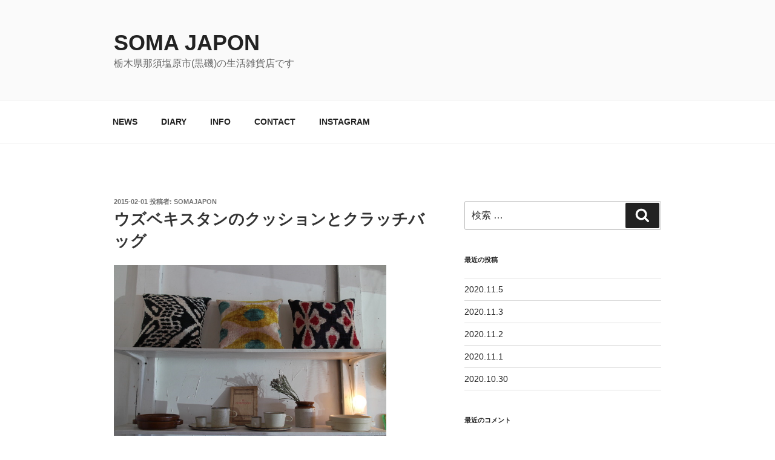

--- FILE ---
content_type: text/css
request_url: http://somajapon.jp/wp-content/themes/twentyseventeen-child/style.css?ver=6.0.11
body_size: 66
content:
/*
Theme Name: Twenty Seventeen Child
Template: twentyseventeen
*/